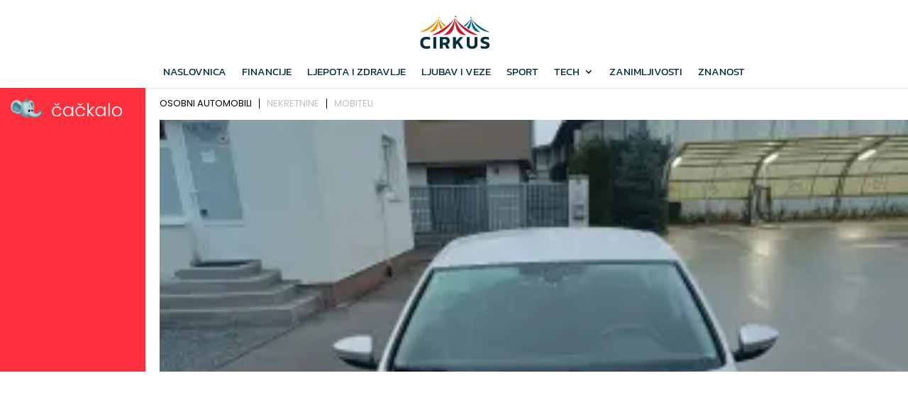

--- FILE ---
content_type: text/html; charset=utf-8
request_url: https://www.google.com/recaptcha/api2/aframe
body_size: 166
content:
<!DOCTYPE HTML><html><head><meta http-equiv="content-type" content="text/html; charset=UTF-8"></head><body><script nonce="k3Q5L99ywFdp6k_xdoG2CA">/** Anti-fraud and anti-abuse applications only. See google.com/recaptcha */ try{var clients={'sodar':'https://pagead2.googlesyndication.com/pagead/sodar?'};window.addEventListener("message",function(a){try{if(a.source===window.parent){var b=JSON.parse(a.data);var c=clients[b['id']];if(c){var d=document.createElement('img');d.src=c+b['params']+'&rc='+(localStorage.getItem("rc::a")?sessionStorage.getItem("rc::b"):"");window.document.body.appendChild(d);sessionStorage.setItem("rc::e",parseInt(sessionStorage.getItem("rc::e")||0)+1);localStorage.setItem("rc::h",'1768761800882');}}}catch(b){}});window.parent.postMessage("_grecaptcha_ready", "*");}catch(b){}</script></body></html>

--- FILE ---
content_type: image/svg+xml
request_url: https://www.cirkus.hr/wp-content/uploads/2021/03/cirkus-1.svg
body_size: 1777
content:
<?xml version="1.0" encoding="utf-8"?>
<!-- Generator: Adobe Illustrator 24.0.2, SVG Export Plug-In . SVG Version: 6.00 Build 0)  -->
<svg version="1.1" id="Layer_1" xmlns="http://www.w3.org/2000/svg" xmlns:xlink="http://www.w3.org/1999/xlink" x="0px" y="0px"
	 viewBox="0 0 346.73 171.15" style="enable-background:new 0 0 346.73 171.15;" xml:space="preserve">
<style type="text/css">
	.st0{fill:#092F3C;}
	.st1{fill:#BE1E2D;}
	.st2{fill:#076789;}
	.st3{fill:#E88B05;}
</style>
<g>
	<path class="st0" d="M9.41,161.35c-5.39-5.17-8.08-12.42-8.08-21.75c0-9.81,2.62-17.33,7.85-22.57c5.24-5.23,13-7.85,23.29-7.85
		c3.37,0,6.45,0.26,9.25,0.77s5.58,1.25,8.35,2.21v12.73c-5.24-2.17-10.74-3.25-16.52-3.25c-6.02,0-10.43,1.44-13.22,4.33
		c-2.8,2.89-4.2,7.43-4.2,13.63c0,5.84,1.46,10.15,4.38,12.95c2.92,2.8,7.33,4.2,13.22,4.2c5.84,0,11.31-1.05,16.43-3.16v12.82
		c-5.3,1.8-11.16,2.71-17.6,2.71C22.51,169.11,14.79,166.52,9.41,161.35z"/>
	<path class="st0" d="M66.23,110.08h14.53v58.13H66.23V110.08z"/>
	<path class="st0" d="M98.63,110.08h29.06c6.68,0,11.69,1.76,15.03,5.28s5.01,8.41,5.01,14.67c0,3.91-0.98,7.34-2.93,10.29
		c-1.96,2.95-4.68,5.14-8.17,6.59c0.78,0.66,1.43,1.38,1.94,2.17c0.51,0.78,1.1,1.93,1.76,3.43l6.86,15.7h-15.16l-6.5-14.8
		c-0.54-1.32-1.23-2.26-2.08-2.8c-0.84-0.54-2.05-0.81-3.61-0.81h-6.68v18.41H98.63V110.08z M123.9,138.6
		c2.89,0,5.11-0.72,6.68-2.17c1.56-1.44,2.35-3.58,2.35-6.41c0-5.84-2.8-8.76-8.39-8.76h-11.37v17.33H123.9z"/>
	<path class="st0" d="M163.8,110.08h14.53v22.57l20.04-22.57h16.61l-20.76,23.74l22.02,34.39h-15.52l-15.52-25.09l-6.86,7.49v17.6
		H163.8V110.08z"/>
	<path class="st0" d="M239.03,163.11c-4.78-4-7.18-9.67-7.18-17.01v-36.02h14.53v34.66c0,4.03,1.04,7.04,3.11,9.02
		c2.08,1.99,5.1,2.98,9.07,2.98s7-0.99,9.07-2.98c2.08-1.99,3.11-4.99,3.11-9.02v-34.66h14.53v36.02c0,7.34-2.39,13.01-7.18,17.01
		c-4.78,4-11.3,6-19.54,6C250.32,169.11,243.81,167.11,239.03,163.11z"/>
	<path class="st0" d="M310.42,168.25c-3.34-0.57-6.21-1.4-8.62-2.48V153.4c2.71,1.2,5.66,2.15,8.85,2.84
		c3.19,0.69,6.23,1.04,9.12,1.04c3.91,0,6.68-0.34,8.3-1.04c1.62-0.69,2.44-2.12,2.44-4.29c0-1.5-0.42-2.69-1.26-3.57
		c-0.84-0.87-2.12-1.62-3.84-2.26c-1.71-0.63-4.53-1.52-8.44-2.66c-4.03-1.2-7.21-2.54-9.52-4.02c-2.32-1.47-3.99-3.25-5.01-5.32
		c-1.02-2.08-1.53-4.68-1.53-7.81c0-5.6,2-9.85,6-12.77c4-2.92,9.85-4.38,17.56-4.38c3.19,0,6.39,0.24,9.61,0.72
		c3.22,0.48,5.88,1.08,7.99,1.8v12.46c-5-1.99-10.14-2.98-15.44-2.98c-3.67,0-6.41,0.35-8.21,1.04c-1.8,0.69-2.71,2.03-2.71,4.02
		c0,1.26,0.36,2.27,1.08,3.02s1.88,1.41,3.47,1.99c1.59,0.57,4.11,1.31,7.54,2.21c4.63,1.26,8.23,2.77,10.79,4.51
		c2.56,1.75,4.33,3.75,5.33,6c0.99,2.26,1.49,4.92,1.49,7.99c0,5.3-2.05,9.48-6.14,12.55c-4.09,3.07-10.11,4.6-18.05,4.6
		C317.36,169.11,313.76,168.82,310.42,168.25z"/>
</g>
<g>
	<path class="st1" d="M229.22,100.7c-53.11,0-53.2-44.56-55.68-85.84h-0.04c-2.48,41.28-2.57,85.84-55.68,85.84
		c28.09-19.87,50.65-55.86,55.65-85.84h-0.1c-18.68,36.99-60.08,85.84-115.24,85.84c35.53-14.85,96.7-55.61,115.23-85.89V14.3h0.32
		v0.51c18.53,30.28,79.7,71.04,115.23,85.89c-55.15,0-96.55-48.86-115.24-85.84h-0.1C178.58,44.84,201.13,80.83,229.22,100.7z
		 M173.36,4.18v10.05h0.32v-3.54c1.64,1.28,7.25-2.88,9.87-2.36c-3.1-2.6-8.12-1.55-9.87-3.65v-0.5c0.05-0.05,0.09-0.11,0.09-0.18
		c0-0.14-0.11-0.25-0.25-0.25c-0.14,0-0.25,0.11-0.25,0.25C173.27,4.07,173.31,4.14,173.36,4.18z"/>
	<path class="st2" d="M246.59,12.62c2.07-0.41,6.51,2.88,7.81,1.87v2.8h0.25V9.33c0.04-0.04,0.07-0.09,0.07-0.15
		c0-0.11-0.09-0.2-0.2-0.2c-0.11,0-0.2,0.09-0.2,0.2c0,0.06,0.03,0.11,0.07,0.15v0.4C253.02,11.39,249.04,10.56,246.59,12.62z"/>
	<path class="st2" d="M254.57,17.78h0.08c14.79,29.28,47.56,67.95,91.22,67.95c-28.12-11.75-76.55-44.02-91.22-67.99v-0.4h-0.25v0.4
		c-6.77,11.06-20.73,23.89-36.57,35.66c2.18,1.67,4.39,3.32,6.62,4.95c13.15-12.54,23.34-27.49,29.95-40.57h0.08
		c-2.51,15.04-10.6,31.98-21.84,46.38c3.58,2.47,7.19,4.88,10.8,7.21c9.39-13.29,9.89-33.91,11.07-53.59h0.03
		c1.96,32.68,2.03,67.95,44.08,67.95C276.38,70,258.52,41.52,254.57,17.78z"/>
	<path class="st3" d="M92.08,17.29h0.25v-2.8c1.3,1.02,5.74-2.28,7.81-1.87c-2.46-2.06-6.43-1.23-7.81-2.89v-0.4
		c0.04-0.04,0.07-0.09,0.07-0.15c0-0.11-0.09-0.2-0.2-0.2c-0.11,0-0.2,0.09-0.2,0.2c0,0.06,0.03,0.11,0.07,0.15V17.29z"/>
	<path class="st3" d="M48.11,85.74c42.04,0,42.12-35.28,44.08-67.95h0.03c1.19,19.75,1.69,40.44,11.17,53.73
		c3.61-2.33,7.23-4.74,10.81-7.21c-11.3-14.43-19.44-31.43-21.95-46.52h0.08c6.63,13.12,16.87,28.13,30.09,40.7
		c2.24-1.64,4.46-3.29,6.65-4.96c-15.9-11.8-29.93-24.67-36.73-35.78v-0.4h-0.25v0.4C77.41,41.72,28.99,73.98,0.86,85.74
		c43.66,0,76.43-38.67,91.22-67.95h0.08C88.2,41.52,70.35,70,48.11,85.74z"/>
</g>
</svg>
